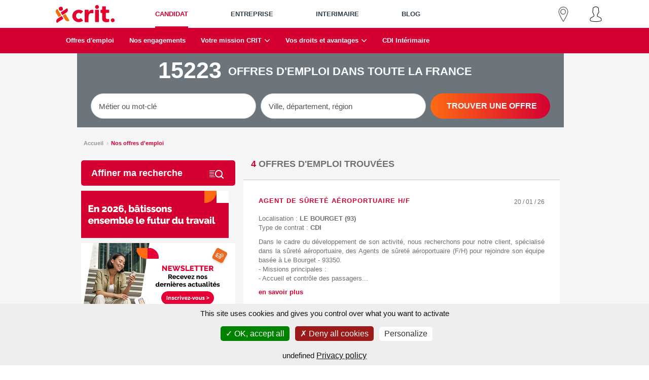

--- FILE ---
content_type: text/html; charset=UTF-8
request_url: https://www.crit-job.com/offre/93350-LE-BOURGET
body_size: 10290
content:
<!DOCTYPE html>
<!--[if IE 9]>
    <html lang="fr" class="ie9">
<![endif]-->
<!--[if !IE9]><!-->
    <html lang="fr">
<!--<![endif]-->
    <head>
                    <meta name="charset" content="utf-8"/>
<meta http-equiv="X-UA-Compatible" content="IE=edge"/>
<meta name="viewport" content="width=device-width, initial-scale=1.0"/>
<meta name="_csrf_token" content="ci_csrf_token"/>
<meta name="_csrf_hash" content=""/>
<meta name="robots" content="index,follow"/>
<meta name="description" content=" Avec Crit, acteur majeur de l'intérim en France"/>
                <meta name="google-site-verification" content="ObYT6GgcBNxV3QBfbFmwvrAqRP09V50JZIIWfh2j5WQ"/>
        <title>Offres d'emploi, recrutement en CDI, CDD, Intérim  - CRIT Job</title>
        <meta name="title" property="og:title" content="Offres d'emploi, recrutement en CDI, CDD, Intérim  - CRIT Job">
        <meta name="description" property="og:description" content="">
        <meta name="image" property="og:image" content="https://www.crit-job.com/assets/img/social_logo5.png">
        <script type="text/javascript" src="https://www.crit-job.com/assets/tarteaucitron/tarteaucitron.js?v=2026130101"></script>
        <script type="text/javascript">tarteaucitron.init({"privacyUrl":"https://www.crit-job.com/politique-de-gestion-des-cookies","hashtag":"#tarteaucitron","cookieName":"tarteaucitron","orientation":"bottom","showAlertSmall":false,"cookieslist":true,"adblocker":false,"AcceptAllCta":true,"highPrivacy":true,"handleBrowserDNTRequest":false,"removeCredit":true,"moreInfoLink":true,"useExternalCss":true,"showIcon":true,"iconPosition":"BottomLeft","readmoreLink":"/politique-de-gestion-des-cookies","mandatory":true,});</script>
                                                         <link rel="canonical" href="https://www.crit-job.com/offre/93350-LE-BOURGET"/>
                                     
                    <link href="https://www.crit-job.com/assets/css/frontend.min.css?v=2026010801" rel="stylesheet" type="text/css"/>

        
        
        <script type="text/javascript">localStorage.setItem("active_popup",false);</script>

                    <script src="https://www.crit-job.com/assets/js/include/jquery.min.js?v=2026010801" type="text/javascript"></script>
<script src="https://www.crit-job.com/assets/js/frontend.min.js?v=2026010801" type="text/javascript"></script>
        
        <link rel="icon" href="/assets/img/favicon.ico" type="image/x-icon"/>
        <link rel="shortcut icon" href="/assets/img/favicon.ico" type="image/x-icon"/>

        <!-- HTML5 Shim and Respond.js IE8 support of HTML5 elements and media queries -->
        <!-- WARNING: Respond.js doesn't work if you view the page via file:// -->
        <!--[if lt IE 9]>
          <script src="https://oss.maxcdn.com/libs/html5shiv/3.7.0/html5shiv.js"></script>
          <script src="https://oss.maxcdn.com/libs/respond.js/1.4.2/respond.min.js"></script>
        <![endif]-->

    </head>
    <body class="group l-default c-offers m-index" data-location="https://www.crit-job.com/offre/93350-LE-BOURGET">
        <!-- Start tarteaucitron -->
        <script type="text/javascript">var gTagAccepted=false;tarteaucitron.user.googletagmanagerId='GTM-K7WB68';(tarteaucitron.job=tarteaucitron.job||[]).push('googletagmanager');if(typeof dataLayer=='undefined'){window.dataLayer=window.dataLayer||[];}tarteaucitron.user.myfeelbackJS='https://www.crit-job.com/assets/tarteaucitron/mfb.js';(tarteaucitron.job=tarteaucitron.job||[]).push('myfeelback');tarteaucitron.user.selligentID='067f9f92-b252-41bf-ac48-ac8a956428e4';tarteaucitron.user.selligentJS='https://www.crit-job.com/assets/tarteaucitron/selligent.js';(tarteaucitron.job=tarteaucitron.job||[]).push('selligent');(tarteaucitron.job=tarteaucitron.job||[]).push('youtube');</script>
        <!-- End tarteaucitron-->

                            



<div id="mobile_menu_burger" style="display:none;">
            
    <li class="mobile_li_menu">

        <a href="https://www.crit-job.com/" class="uppercase-text">CANDIDAT</a>
                	<i class="icon-angle-right icon-2x arrow_mobile_menu" data-id="1"></i>
        
    </li>
            <div class="mobile_submenu" data-div="1">
            <li class="mobile_li_menu data-retour"><i class="icon-angle-left icon-2x"></i><span>Retour</span></li>
            <li class="mobile_li_menu active_mobile_menu"><a href="https://www.crit-job.com/" class="uppercase-text">CANDIDAT</a></li>
            
    <li class="mobile_li_menu">

        <a href="https://www.crit-job.com/offre" class="">Offres d'emploi</a>
        
    </li>
    

    <li class="mobile_li_menu">

        <a href="https://www.crit-job.com/candidat/nos-engagements" class="">Nos engagements</a>
        
    </li>
    

    <li class="mobile_li_menu">

        <a href="https://www.crit-job.com/candidat/votre-mission-crit/crit-et-vous" class="">Votre mission CRIT</a>
                	<i class="icon-angle-right icon-2x arrow_mobile_menu" data-id="10"></i>
        
    </li>
            <div class="mobile_submenu" data-div="10">
            <li class="mobile_li_menu data-retour"><i class="icon-angle-left icon-2x"></i><span>Retour</span></li>
            <li class="mobile_li_menu active_mobile_menu"><a href="https://www.crit-job.com/candidat/votre-mission-crit/crit-et-vous" class="">Votre mission CRIT</a></li>
            
    <li class="mobile_li_menu">

        <a href="https://www.crit-job.com/candidat/votre-mission-crit/crit-et-vous" class="">Crit et Vous</a>
        
    </li>
    

    <li class="mobile_li_menu">

        <a href="https://www.crit-job.com/candidat/votre-mission-crit/votre_contrat_de_mission" class="">Votre contrat de mission</a>
        
    </li>
    

    <li class="mobile_li_menu">

        <a href="https://www.crit-job.com/candidat/votre-mission-crit/vos-devoirs-engagements" class="">Vos devoirs et engagements</a>
        
    </li>
    
        </div>
    

    <li class="mobile_li_menu">

        <a href="https://www.crit-job.com/candidat/vos-droits-et-avantages/vos-droits" class="">Vos droits et avantages</a>
                	<i class="icon-angle-right icon-2x arrow_mobile_menu" data-id="11"></i>
        
    </li>
            <div class="mobile_submenu" data-div="11">
            <li class="mobile_li_menu data-retour"><i class="icon-angle-left icon-2x"></i><span>Retour</span></li>
            <li class="mobile_li_menu active_mobile_menu"><a href="https://www.crit-job.com/candidat/vos-droits-et-avantages/vos-droits" class="">Vos droits et avantages</a></li>
            
    <li class="mobile_li_menu">

        <a href="https://www.crit-job.com/candidat/vos-droits-et-avantages/vos-droits" class="">Vos droits</a>
        
    </li>
    

    <li class="mobile_li_menu">

        <a href="https://www.crit-job.com/candidat/vos-droits-et-avantages/vos-avantages" class="">Vos avantages</a>
        
    </li>
    

    <li class="mobile_li_menu">

        <a href="https://www.crit-job.com/candidat/vos-droits-et-avantages/compte-epargne-temps" class="">Compte Épargne Temps</a>
        
    </li>
    

    <li class="mobile_li_menu">

        <a href="https://www.crit-job.com/candidat/vos-droits-et-avantages/offre-parrainage-crit" class="">Notre offre de parrainage</a>
        
    </li>
    
        </div>
    

    <li class="mobile_li_menu">

        <a href="https://www.crit-job.com/candidat/cdi-interimaire" class="">CDI Intérimaire</a>
        
    </li>
    
        </div>
    
            
    <li class="mobile_li_menu">

        <a href="https://entreprise.crit-job.com" class="uppercase-text">ENTREPRISE</a>
                	<i class="icon-angle-right icon-2x arrow_mobile_menu" data-id="2"></i>
        
    </li>
            <div class="mobile_submenu" data-div="2">
            <li class="mobile_li_menu data-retour"><i class="icon-angle-left icon-2x"></i><span>Retour</span></li>
            <li class="mobile_li_menu active_mobile_menu"><a href="https://entreprise.crit-job.com" class="uppercase-text">ENTREPRISE</a></li>
            
    <li class="mobile_li_menu">

        <a href="https://entreprise.crit-job.com/nos-metiers/" class="">Nos métiers</a>
                	<i class="icon-angle-right icon-2x arrow_mobile_menu" data-id="12"></i>
        
    </li>
            <div class="mobile_submenu" data-div="12">
            <li class="mobile_li_menu data-retour"><i class="icon-angle-left icon-2x"></i><span>Retour</span></li>
            <li class="mobile_li_menu active_mobile_menu"><a href="https://entreprise.crit-job.com/nos-metiers/" class="">Nos métiers</a></li>
            
    <li class="mobile_li_menu">

        <a href="https://entreprise.crit-job.com/nos-metiers/transport-et-logistique/" class="">Transport et logistique</a>
        
    </li>
    

    <li class="mobile_li_menu">

        <a href="https://entreprise.crit-job.com/nos-metiers/btp/" class="">BTP</a>
        
    </li>
    

    <li class="mobile_li_menu">

        <a href="https://entreprise.crit-job.com/nos-metiers/services/" class="">Services</a>
        
    </li>
    

    <li class="mobile_li_menu">

        <a href="https://entreprise.crit-job.com/nos-metiers/industrie/" class="">Industrie</a>
        
    </li>
    

    <li class="mobile_li_menu">

        <a href="https://entreprise.crit-job.com/nos-metiers/agroalimentaire/" class="">Agroalimentaire</a>
        
    </li>
    

    <li class="mobile_li_menu">

        <a href="https://entreprise.crit-job.com/nos-metiers/energie/" class="">Energie</a>
        
    </li>
    
        </div>
    

    <li class="mobile_li_menu">

        <a href="https://entreprise.crit-job.com/pourquoi-choisir-crit/" class="">Pourquoi choisir CRIT</a>
                	<i class="icon-angle-right icon-2x arrow_mobile_menu" data-id="15"></i>
        
    </li>
            <div class="mobile_submenu" data-div="15">
            <li class="mobile_li_menu data-retour"><i class="icon-angle-left icon-2x"></i><span>Retour</span></li>
            <li class="mobile_li_menu active_mobile_menu"><a href="https://entreprise.crit-job.com/pourquoi-choisir-crit/" class="">Pourquoi choisir CRIT</a></li>
            
    <li class="mobile_li_menu">

        <a href="https://entreprise.crit-job.com/pourquoi-choisir-crit/notre-politique-sociale/" class="">Nos valeurs</a>
        
    </li>
    

    <li class="mobile_li_menu">

        <a href="https://entreprise.crit-job.com/pourquoi-choisir-crit/fidelisation-et-accompagnement/" class="">Notre ambition</a>
        
    </li>
    
        </div>
    

    <li class="mobile_li_menu">

        <a href="https://entreprise.crit-job.com/nos-solutions/" class="">Nos solutions</a>
                	<i class="icon-angle-right icon-2x arrow_mobile_menu" data-id="14"></i>
        
    </li>
            <div class="mobile_submenu" data-div="14">
            <li class="mobile_li_menu data-retour"><i class="icon-angle-left icon-2x"></i><span>Retour</span></li>
            <li class="mobile_li_menu active_mobile_menu"><a href="https://entreprise.crit-job.com/nos-solutions/" class="">Nos solutions</a></li>
            
    <li class="mobile_li_menu">

        <a href="https://entreprise.crit-job.com/nos-solutions/recrutement-interim/" class="">Intérim</a>
        
    </li>
    

    <li class="mobile_li_menu">

        <a href="https://entreprise.crit-job.com/nos-solutions/crit-inside/" class="">Crit Inside</a>
        
    </li>
    

    <li class="mobile_li_menu">

        <a href="https://entreprise.crit-job.com/nos-solutions/recrutement-cdd-cdi/" class="">CDI / CDD</a>
        
    </li>
    
        </div>
    

    <li class="mobile_li_menu">

        <a href="https://entreprise.crit-job.com/contact/" class="">Contact</a>
        
    </li>
    
        </div>
    
            
    <li class="mobile_li_menu">

        <a href="https://www.crit-job.com/espace-interimaire" class="uppercase-text">INTERIMAIRE</a>
                	<i class="icon-angle-right icon-2x arrow_mobile_menu" data-id="110"></i>
        
    </li>
            <div class="mobile_submenu" data-div="110">
            <li class="mobile_li_menu data-retour"><i class="icon-angle-left icon-2x"></i><span>Retour</span></li>
            <li class="mobile_li_menu active_mobile_menu"><a href="https://www.crit-job.com/espace-interimaire" class="uppercase-text">INTERIMAIRE</a></li>
                    </div>
    
            
    <li class="mobile_li_menu">

        <a href="https://entreprise.crit-job.com/blog/" class="uppercase-text">BLOG</a>
        
    </li>
    
                                                                                                                                                                                            <li class="mobile_li_menu">
        <a href="https://www.crit-job.com/agences" class="uppercase-text">Trouver une agence</a>
    </li>
    <div class="social_ico_footer col_12 center">
        <a href="https://www.facebook.com/CritFrance" aria-label="Facebook" target="_blank" class="fb"><svg xmlns="http://www.w3.org/2000/svg" viewBox="0 0 327 327"><g id="FB"><path id="npgv-svg-bg-fb" d="M163.5,1c89.41,0,161.89,72.75,161.89,162.5S252.91,326,163.5,326,1.61,253.25,1.61,163.5,74.09,1,163.5,1Z" style="fill:#fff"/><path id="npgv-svg-border-fb" d="M163.5,1A162.5,162.5,0,1,1,1,163.5,162.5,162.5,0,0,1,163.5,1Z" style="fill:none;stroke:#000;stroke-miterlimit:10"/><path id="npgv-svg-icon-part-fb-1" d="M194.23,140.05h-20v-8.52c0-10.81,4.29-11.49,4.29-11.49H194V97.48H177.9c-33.82,0-30.6,32.91-30.6,32.91h0V140H133V162.6H147.3v63.67a1.12,1.12,0,0,0,1,1.21h24.54a1.55,1.55,0,0,0,1.38-1.67V162.6h17.71Z" style="fill:#333f48"/></g></svg></a>
        <a href="https://www.linkedin.com/company/crit" aria-label="Linkedin" target="_blank" class="linkedin"><svg xmlns="http://www.w3.org/2000/svg" viewBox="0 0 327 327"><g id="LINKEDIN"><path id="npgv-svg-bg-linkedin" d="M163.5,1c89.41,0,161.89,72.75,161.89,162.5S252.91,326,163.5,326,1.61,253.25,1.61,163.5,74.09,1,163.5,1Z" style="fill:#fff"/><path id="npgv-svg-border-linkedin" d="M163.5,1A162.5,162.5,0,1,1,1,163.5,162.5,162.5,0,0,1,163.5,1Z" style="fill:none;stroke:#000;stroke-miterlimit:10"/><path id="npgv-svg-icon-part-linkedin-1" d="M172,152.43a5.91,5.91,0,0,0,1.42-1.53,30.61,30.61,0,0,1,10.21-9.09A29.72,29.72,0,0,1,196,138.38a42.37,42.37,0,0,1,13.69,1.29,30.16,30.16,0,0,1,20.75,17.81,44.34,44.34,0,0,1,3.2,12.4,103.86,103.86,0,0,1,.61,12.59q0,22.07,0,44.12a9.71,9.71,0,0,1,0,1.32c-.14,1.12-.6,1.52-1.76,1.59h-26c-2.35,0-2.75-.39-2.75-2.67q0-21.57,0-43.13a46.46,46.46,0,0,0-.5-8.42,17.23,17.23,0,0,0-3.88-8.74A14.89,14.89,0,0,0,180.1,164a16.7,16.7,0,0,0-7.86,11.88,29.59,29.59,0,0,0-.28,4.7v42.15c0,1.61-.09,3.21,0,4.82s-.36,1.92-1.86,1.93h-7.2c-6.33,0-12.64,0-19,0-1.78,0-2.43-.14-2.38-2.39.16-6.8.13-13.61.15-20.41q.07-31.46-.07-62.89v-2c.08-1,.51-1.36,1.48-1.46a6.94,6.94,0,0,1,.79,0h26.53c1,.08,1.52.5,1.52,1.52,0,.84,0,1.68,0,2.54C172,147,172,149.6,172,152.43ZM94.5,184.93v42.58c0,1.53.5,2,2,2h25.86a8.38,8.38,0,0,0,1.12,0,1.38,1.38,0,0,0,1.39-1.21,5.55,5.55,0,0,0,.12-1.52c0-4.29,0-8.57,0-12.85q0-35.44,0-70.91c0-2.35-.3-2.62-2.73-2.62H97.08c-2.3,0-2.59.27-2.59,2.51v42ZM105.09,98a15.13,15.13,0,0,0-2.15,29.21,21.06,21.06,0,0,0,11,.73,16.65,16.65,0,0,0,7.92-3.67A15.14,15.14,0,0,0,123.2,103a15.59,15.59,0,0,0-2.35-2.17,18.17,18.17,0,0,0-11.3-3.29,19.11,19.11,0,0,0-4.46.48Z" style="fill:#333f48"/></g></svg></a>
        <a href="https://www.instagram.com/crit_france/" aria-label="Instagram" target="_blank" class="instagram1"><svg xmlns="http://www.w3.org/2000/svg" viewBox="0 0 327 327"><g id="INSTA"><path id="npgv-svg-bg-insta" d="M163.5,1.61A161.89,161.89,0,1,1,1.61,163.5,161.89,161.89,0,0,1,163.5,1.61Z" style="fill:#fff"/><path id="npgv-svg-border-insta" d="M163.5,1.61C253.25,1.61,326,74.09,326,163.5S253.25,325.39,163.5,325.39,1,252.91,1,163.5,73.75,1.61,163.5,1.61Z" style="fill:none;stroke:#000;stroke-miterlimit:10"/><path id="npgv-svg-icon-part-insta-3" d="M197.36,97.13h-69A31.36,31.36,0,0,0,97.1,128.58v68.59a31.36,31.36,0,0,0,31.24,31.49h69a31.36,31.36,0,0,0,31.27-31.45V128.62a31.36,31.36,0,0,0-31.24-31.49Zm21.25,100a21.35,21.35,0,0,1-21.25,21.39h-69a21.35,21.35,0,0,1-21.25-21.39V128.62a21.35,21.35,0,0,1,21.25-21.4h69a21.35,21.35,0,0,1,21.24,21.4Z" style="fill:#333f48"/><circle id="npgv-svg-icon-part-insta-2" cx="199.83" cy="126.33" r="8.54" style="fill:#333f48"/><path id="npgv-svg-icon-part-insta-1" d="M162.87,122.42a40.47,40.47,0,1,0,40.47,40.47A40.47,40.47,0,0,0,162.87,122.42Zm0,69.39a28.92,28.92,0,1,1,28.91-28.92h0a29,29,0,0,1-28.91,28.92Z" style="fill:#333f48"/></g></svg></a>
        <a href="https://www.youtube.com/channel/UC0KOT3fBUX1rFfKWjnng2Fg" aria-label="Youtube" target="_blank" class="youtube1"><svg xmlns="http://www.w3.org/2000/svg" viewBox="0 0 327 327"><g id="YOUTUBE"><path id="npgv-svg-bg-youtube" d="M163.5,1c89.41,0,161.89,72.75,161.89,162.5S252.91,326,163.5,326,1.61,253.25,1.61,163.5,74.09,1,163.5,1Z" style="fill:#fff"/><path id="npgv-svg-border-youtube" d="M163.5,1A162.5,162.5,0,1,1,1,163.5,162.5,162.5,0,0,1,163.5,1Z" style="fill:none;stroke:#000;stroke-miterlimit:10"/><path id="npgv-svg-icon-part-youtube-2" d="M168,98.5c-10.29,0-17.8,0-25.32.15-4.79.1-9.57.21-14.36.36-5.63.2-11.26.45-16.89.84-2.9.2-5.81.39-8.7.64-3.38.3-6.76.65-10.12,1.15a42.3,42.3,0,0,0-5.47,1,23.78,23.78,0,0,0-15.5,12.81,27.6,27.6,0,0,0-2.1,7.24A170.92,170.92,0,0,0,67.21,141q-.61,7.76-.76,15.52a279.18,279.18,0,0,0,1.33,35.88A132.63,132.63,0,0,0,70,206.26,23.38,23.38,0,0,0,74.42,216a23.75,23.75,0,0,0,14.45,8.82,116.8,116.8,0,0,0,11.93,1.52c5.06.46,10.11.78,15.17,1q9.34.51,18.68.73,12.14.33,24.24.4,12.39.08,24.79-.11c7.93-.12,15.85-.33,23.78-.7,3-.15,6.07-.29,9.1-.49,4.44-.29,8.87-.62,13.3-1.12,2.92-.34,5.81-.72,8.68-1.33a23.7,23.7,0,0,0,18.22-17.81c1-4.9,1.78-9.85,2.35-14.82q.75-7,1.15-14c.26-4.68.38-9.46.4-14.22,0-6.29-.14-12.57-.55-18.85-.3-4.44-.72-8.88-1.32-13.31a118.47,118.47,0,0,0-2.2-12,23,23,0,0,0-8.75-13.2,27.39,27.39,0,0,0-12.8-5.06c-4.27-.65-8.6-1-12.89-1.29s-8.73-.55-13.12-.74c-5.56-.24-11.19-.44-16.8-.59-9-.22-18-.36-24.26-.36" style="fill:#333f48"/><path id="npgv-svg-bg-part-youtube-1" d="M142.25,135.71l50.62,27.8-50.59,27.78c-.18-.63-.2-54.79,0-55.58" style="fill:#fff"/></g></svg></a>
    </div>
</div>


<header class="main_color group">
    <div class="">
        <header class="main group cd-auto-hide-header">

            <nav class="menu_desktop_main cd-primary-nav">
                <div class="content-main-menu">
                    <div><div id="burger_menu"><img src="/assets/img/menu.svg" alt="Burger"></div></div>
                    <a href="/" id="logo_title">
                        <div class="svg-container">
                            <svg xmlns="http://www.w3.org/2000/svg" viewBox="0 0 260.86 79.04" style="height: 35px; width auto;"><defs><style>.cls-1{fill:#e4032f}.cls-2{fill:#ed7009}</style></defs><g id="Calque_2" data-name="Calque 2"><g id="Calque_1-2" data-name="Calque 1"><path class="cls-1" d="M165.69 21.26c-.46-.08-.95-.14-1.45-.18-1-.07-2-.11-2.93-.11a16.18 16.18 0 0 0-9.31 2.55 20.93 20.93 0 0 0-6.43 7.65h-.22v-8.7a1.52 1.52 0 0 0-1.56-1.47H129.9a1.51 1.51 0 0 0-1.51 1.52v52A1.51 1.51 0 0 0 129.9 76h13.89a1.52 1.52 0 0 0 1.51-1.52V53.05a37.53 37.53 0 0 1 .45-6.11 14.51 14.51 0 0 1 2-5.84 10.15 10.15 0 0 1 4.34-3.8 17.86 17.86 0 0 1 7.67-1.36 22.86 22.86 0 0 1 3.67.28c.55.09 1.12.2 1.69.34a1.52 1.52 0 0 0 1.88-1.48V22.76a1.52 1.52 0 0 0-1.26-1.5m23.86-.42h-13.55a1.68 1.68 0 0 0-1.68 1.69v51.65a1.69 1.69 0 0 0 1.68 1.69h13.55a1.69 1.69 0 0 0 1.68-1.69V22.53a1.69 1.69 0 0 0-1.68-1.69m45.71.16h-11.87a1.27 1.27 0 0 1-1.27-1.27v-13a1.27 1.27 0 0 0-1.27-1.27h-13.84a1.26 1.26 0 0 0-1.26 1.27v13a1.27 1.27 0 0 1-1.27 1.27h-4.64a1.27 1.27 0 0 0-1.26 1.28v11.18a1.26 1.26 0 0 0 1.26 1.27h4.64A1.27 1.27 0 0 1 205.8 36v24.1a17.2 17.2 0 0 0 1.47 7.46 13.13 13.13 0 0 0 4.09 5 17.53 17.53 0 0 0 6.12 2.8 31.48 31.48 0 0 0 7.64.88 51.84 51.84 0 0 0 5.78-.33 24.48 24.48 0 0 0 4.78-1 1.27 1.27 0 0 0 .9-1.21V63a1.27 1.27 0 0 0-1.68-1.2 9 9 0 0 1-1.54.34 28.69 28.69 0 0 1-3.44.27 10.25 10.25 0 0 1-4.2-.71 5 5 0 0 1-2.35-2 8 8 0 0 1-1-3.13 32.74 32.74 0 0 1-.22-4V36a1.27 1.27 0 0 1 1.27-1.28h11.87a1.27 1.27 0 0 0 1.27-1.27v-11.2a1.27 1.27 0 0 0-1.25-1.25M101.92 62.14c-6.67 0-12.07-6.13-12.07-13.7s5.4-13.7 12.07-13.7a11.16 11.16 0 0 1 7.71 3.17 1.83 1.83 0 0 0 2.53-.08l8.22-8.27a1.86 1.86 0 0 0-.19-2.79 29.59 29.59 0 0 0-17.93-6c-16 0-28.88 12.37-28.88 27.64s12.93 27.64 28.88 27.64a29.59 29.59 0 0 0 17.93-6 1.86 1.86 0 0 0 .19-2.79l-8.22-8.27a1.83 1.83 0 0 0-2.53-.08 11.16 11.16 0 0 1-7.71 3.17M51.25 15l.75 1.11c4 6.13.19 13.94-4.64 17.14l-15.8 10.36a2.59 2.59 0 0 1-3.56-.76L23.11 35a2.59 2.59 0 0 1 .76-3.58L48.3 15.54c1.2-.78 2.17-1.78 3-.58M24.87 25.11a9 9 0 1 0-11.1-6.24 9 9 0 0 0 11.1 6.24M190.87 6a8.53 8.53 0 0 1-5.62 10.59A8.35 8.35 0 0 1 174.78 11 8.53 8.53 0 0 1 180.4.37 8.36 8.36 0 0 1 190.87 6"/><path class="cls-2" d="m59.7 69.78-1.17.74c-6.19 3.83-13.86-.18-16.91-5.12L32 49.54a2.62 2.62 0 0 1 .86-3.54l7.68-5a2.56 2.56 0 0 1 3.54.86l15.12 25c.74 1.22 1.71 2.23.5 3"/><path class="cls-1" d="m4.56 78.48-.77-1.15c-4-6.13-.18-13.94 4.64-17.14l15.81-10.36a2.59 2.59 0 0 1 3.58.76l4.87 7.89a2.59 2.59 0 0 1-.76 3.58L7.51 77.9c-1.2.78-2.17 1.78-2.95.58"/><path class="cls-2" d="m6.39 17.59-1.19.69C-1.06 22-1 30.66 1.94 35.65l9.65 15.84a2.62 2.62 0 0 0 3.57.89l7.6-4.88a2.56 2.56 0 0 0 .87-3.5L8.81 19.4c-.75-1.22-1.19-2.54-2.42-1.81"/><path class="cls-1" d="M260.5 65.27a8.53 8.53 0 0 1-5.62 10.59 8.35 8.35 0 0 1-10.47-5.63 8.53 8.53 0 0 1 5.59-10.6 8.37 8.37 0 0 1 10.47 5.64"/></g></g></svg>
                        </div>
                    </a>
                    <ul id="entries_menu">
                        <div class="menu-left">
                                                                                                <li class="active uppercase-text">

                    <a href="https://www.crit-job.com/" class="flex-link">
            
            <span>CANDIDAT</span>
        </a>
        
            
    </li>
                                                                                                <li class=" uppercase-text">

                    <a href="https://entreprise.crit-job.com" class="flex-link">
            
            <span>ENTREPRISE</span>
        </a>
        
            
    </li>
                                                                                                <li class=" uppercase-text">

                    <a href="https://www.crit-job.com/espace-interimaire" class="flex-link">
            
            <span>INTERIMAIRE</span>
        </a>
        
            
    </li>
                                                                                                <li class=" uppercase-text">

                    <a href="https://entreprise.crit-job.com/blog/" class="flex-link">
            
            <span>BLOG</span>
        </a>
        
            
    </li>
                                                                                                                                                                                                                                                                                                                                                                                                                                                                                                                                                                                                                                                                                                                                                                                                                                                                                                                                                                                                                                                                                                                                                                                                                                                                                                                                                                                                                                                                                        </div>
                        <div class="menu-right">
                            <li class="blow"><a href="https://www.crit-job.com/agences-interim" class="flex-link uppercase-text"><img title="Trouver une agence" src="https://www.crit-job.com/assets/img/location-pin.svg" alt="Trouver une agence" class="menu_svg"><span class="gv-up-right-label">Trouver une agence</span></a></li>
                            <li class="blow" id="my_space_menu_link">
                                                            <a id="my_space_login_register" href="https://www.crit-job.com/creer-mon-espace-candidat" class="flex-link uppercase-text"><img title="Mon Espace Candidat" src="https://www.crit-job.com/assets/img/user.svg" alt="Se connecter à Mon Espace Candidat" class="menu_svg"><span class="gv-up-right-label">Se connecter</span></a>
                                                        </li>
                        </div>
                    </ul>
                </div>
            </nav>
            <nav class="menu_desktop_second cd-secondary-nav">
                <div class="content-main-menu">
                                            <ul class="npgv-sub-menu">
                                <li class=" ">

                    <a href="https://www.crit-job.com/offre" class="flex-link">
            
            <span>Offres d'emploi</span>
        </a>
        
            
    </li>
    <li class=" ">

                    <a href="https://www.crit-job.com/candidat/nos-engagements" class="flex-link">
            
            <span>Nos engagements</span>
        </a>
        
            
    </li>
    <li class=" ">

                    <a href="https://www.crit-job.com/candidat/votre-mission-crit/crit-et-vous" class="flex-link">
            
            <span>Votre mission CRIT</span>
        </a>
                    <i class="fa fa-angle-down" aria-hidden="true"></i>
        
                            <ul class="submenu">
                        <li class=" ">

                    <a href="https://www.crit-job.com/candidat/votre-mission-crit/crit-et-vous" class="flex-link">
            
            <span>Crit et Vous</span>
        </a>
        
            
    </li>
    <li class=" ">

                    <a href="https://www.crit-job.com/candidat/votre-mission-crit/votre_contrat_de_mission" class="flex-link">
            
            <span>Votre contrat de mission</span>
        </a>
        
            
    </li>
    <li class=" ">

                    <a href="https://www.crit-job.com/candidat/votre-mission-crit/vos-devoirs-engagements" class="flex-link">
            
            <span>Vos devoirs et engagements</span>
        </a>
        
            
    </li>
                </ul>
            
    </li>
    <li class=" ">

                    <a href="https://www.crit-job.com/candidat/vos-droits-et-avantages/vos-droits" class="flex-link">
            
            <span>Vos droits et avantages</span>
        </a>
                    <i class="fa fa-angle-down" aria-hidden="true"></i>
        
                            <ul class="submenu">
                        <li class=" ">

                    <a href="https://www.crit-job.com/candidat/vos-droits-et-avantages/vos-droits" class="flex-link">
            
            <span>Vos droits</span>
        </a>
        
            
    </li>
    <li class=" ">

                    <a href="https://www.crit-job.com/candidat/vos-droits-et-avantages/vos-avantages" class="flex-link">
            
            <span>Vos avantages</span>
        </a>
        
            
    </li>
    <li class=" ">

                    <a href="https://www.crit-job.com/candidat/vos-droits-et-avantages/compte-epargne-temps" class="flex-link">
            
            <span>Compte Épargne Temps</span>
        </a>
        
            
    </li>
    <li class=" ">

                    <a href="https://www.crit-job.com/candidat/vos-droits-et-avantages/offre-parrainage-crit" class="flex-link">
            
            <span>Notre offre de parrainage</span>
        </a>
        
            
    </li>
                </ul>
            
    </li>
    <li class=" ">

                    <a href="https://www.crit-job.com/candidat/cdi-interimaire" class="flex-link">
            
            <span>CDI Intérimaire</span>
        </a>
        
            
    </li>
                        </ul>
                                    </div>
            </nav>
        </header>
    </div>

                <section class="content group banner-top">
            <div class="group header_form_wrap">
                <form action="https://www.crit-job.com/offre" id="top-offers-search" class="form search home col_12 group column header_form" onsubmit="dataLayer.push({'event': 'rechercheOffres'});" method="post" accept-charset="utf-8">
                <div class="col_12 npgv_nb_offer_container grid">
                    <span class="big_color_text npgv_big_color_text_hack">15223&nbsp;</span>
                    <span class="big_text_upper npgv_big_text_upper_hack">Offres&nbsp;d'emploi dans&nbsp;toute la&nbsp;France</span>
                </div>

                
                                <script>$(function(){localization_offer.item={};localization_offer.item.label="";localization_offer.item.value=""});</script>
                <input type="text" id="searche_offer_text" name="search_key" class="change_form_color offer_search_conteiner grapiste  first div1_ico" tabindex="5" placeholder="Métier ou mot-clé" aria-label="Métier ou mot-clé" value="">
                <input type="hidden" id="search_profession_type_id" name="field[profession_type_id]">

                <input type="text" name="location[name]" value="" placeholder="Ville, département, région" aria-label="Ville, département, région" class="change_form_color div2_ico text_upper" id="search_localization_offer_filter"/>
                <input type="hidden" id="localization_offer_filter_id" name="location[id]">
                <input type="submit" value="Trouver une offre" class="push_search"/>
                </form>
            </div>
                    </section>
    </header>




    <div id="modal_login_reg">
        <div class="corps_modal_logreg row">
            <div class="col_6">
                <h1 class="title_modal_reglog blue">J'ai déjà un espace</h1>
                <section class="form_user_name">
                    <form action="https://www.crit-job.com/creer-mon-espace-candidat/connexion" method="POST" class="form_style left_form_box" data-ajax="true" onsubmit="dataLayer.push({'event': 'connexion'});" accept-charset="utf-8">
                    <p class="not_on_mobile">Accédez à votre compte pour gérer vos informations personnelles, vos alertes, votre sélection d'offres d'emploi, vos candidatures.</p>
                    <fieldset class="input_color blue">
                        <div class="fields_hidden">
                            <label for="email" class="black">Mon identifiant : </label>                            <input type="text" name="email" value="" id="email" class="black"/>
                            <label for="password" class="black">Mon mot de passe : </label>                            <input type="password" name="password" value="" id="password" autocomplete="off" class="black"/>
                            <a href="https://www.crit-job.com/creer-mon-espace-candidat/oublie" class="foggot_pass">Mot de passe oublié ?</a>
                        </div>
                        <input type="submit" value="Accéder à mon espace"/>
                    </fieldset>
                    </form>                </section>
            </div>
            <div class="col_6">
                <h1 class="title_modal_reglog red">Créer mon espace</h1>
                <section class="form_user_name">
                    <p class="not_on_mobile">Créer votre espace pour enregistrer votre profil, stocker vos documents, créer des alertes, postuler à nos offres d'emploi.</p>
                    <h2 class="black uppercase-text">Je suis candidat</h2>
                    <a href="https://www.crit-job.com/creer-mon-espace-candidat" class="modifier">Créer mon espace candidat</a>
                </section>
            </div>
            <svg id="close_logreg_popup" xmlns="http://www.w3.org/2000/svg" xmlns:xlink="http://www.w3.org/1999/xlink" version="1.1" id="Capa_1" x="0px" y="0px" viewBox="0 0 31.112 31.112" style="enable-background:new 0 0 31.112 31.112;" xml:space="preserve" width="512px" height="512px">
                <polygon points="31.112,1.414 29.698,0 15.556,14.142 1.414,0 0,1.414 14.142,15.556 0,29.698 1.414,31.112 15.556,16.97   29.698,31.112 31.112,29.698 16.97,15.556 " fill="#d0d0d0"/>
            </svg>
        </div>
    </div>
                            <div class="grid group">
                <div class="content group content-box">
                                            <!-- Breadcrumbs -->
                        <ul class="breadcrumbs">
                                                            <li itemscope itemtype="http://data-vocabulary.org/Breadcrumb">
                                    <a href="https://www.crit-job.com/" itemprop="url">
                                        <span itemprop="title">Accueil</span>
                                    </a>
                                </li>
                                                            <li itemscope itemtype="http://data-vocabulary.org/Breadcrumb">
                                    <a href="https://www.crit-job.com/offre" itemprop="url">
                                        <span itemprop="title">Nos offres d'emploi</span>
                                    </a>
                                </li>
                                                    </ul>
                                        <section class="box_page group">
    <div class="col_4 left_box">
        <a href="https://www.crit-job.com/offres/advancedSearch/93350-LE-BOURGET?page_limit=10">
            <h3 class="title_left_box group advanced_search_button">
            <i class="icon-2x spline" id="search_i3"></i><span id="search_sp">Affiner ma recherche </span>
            </h3>
        </a>
                    <p>
            <a href="https://entreprise.crit-job.com/emploi-fin-annee/?utm_source=encart_offre&utm_medium=web&utm_campaign=b2cfin_2025"><img src="https://www.crit-job.com/files/blocks_images/018128f1c26c103e8db5eb0ac7e772a0.png" alt="Bloc Encart Offre"></a>            
            </p>
            <p>
                <a onclick="dataLayer.push({'event':'newsletter'});" href="https://crit.slgnt.eu/optiext/optiextension.dll?ID=JlaJctW9r9vpCWuN2zheLuwcamFXrm5_NAmXMc2ZIQxvp%2BgttyJHghY61fG8mj00wkf2c_MV7TpDdTgRz_" target="_blank"><img src="https://www.crit-job.com/assets/img/inscription_Newsletter.png" alt="inscrivez-vous à la Newsletter pour recevoir nos dernières actualités"></a>
            </p>
                </div>
    <div class="col_8">
        <header class="list_offers">
            <h1 class="title_big with_ico">
                                <span class="blue">4</span> offres d'emploi trouvées                       
            </h1>
                    </header>
                    <section class="list_worker">
                                    <div class="worker group">
                        <header class="title_page group">
                            <h2 class="title_offer_box">
                                <a href="https://www.crit-job.com/offres/voir/2425916-agent-de-sÛretÉ-aÉroportuaire-hf" class="blue">AGENT DE SÛRETÉ AÉROPORTUAIRE H/F</a>
                            </h2>
                                                        <label class="date">20 / 01 / 26</label>
                        </header>
                        <section>
                            <div class="label_list">
                                <label>Localisation : <b>LE BOURGET  (93) </b></label>
                                <label>Type de contrat : <b>CDI</b></label>
                                <p>Dans le cadre du développement de son activité, nous recherchons pour notre client, spécialisé dans la sûreté aéroportuaire, des Agents de sûreté aéroportuaire (F/H) pour rejoindre son équipe basée à Le Bourget - 93350.<br/>- Missions principales :<br/> - Accueil et contrôle des passagers...</p>
                                <a href="https://www.crit-job.com/offres/voir/2425916-agent-de-sÛretÉ-aÉroportuaire-hf" class="blue">en savoir plus</a>
                            </div>
                        </section>

                    </div>
                                    <div class="worker group">
                        <header class="title_page group">
                            <h2 class="title_offer_box">
                                <a href="https://www.crit-job.com/offres/voir/2420360-planificateur-préparateur-de-travaux-hf" class="blue">Planificateur - Préparateur de travaux H/F</a>
                            </h2>
                                                        <label class="date">15 / 01 / 26</label>
                        </header>
                        <section>
                            <div class="label_list">
                                <label>Localisation : <b>LE BOURGET  (93) </b></label>
                                <label>Type de contrat : <b>Intérim</b></label>
                                <p>Dans le cadre du développement de son activité, nous recherchons pour notre client, spécialisé dans le secteur aéronautique, un(e) Planificateur - Préparateur de travaux.<br/><br/>Vos missions seront les suivantes :<br/>- Ouverture des commandes clients et préparation de l'ensemble des travaux.<br...</p>
                                <a href="https://www.crit-job.com/offres/voir/2420360-planificateur-préparateur-de-travaux-hf" class="blue">en savoir plus</a>
                            </div>
                        </section>

                    </div>
                                    <div class="worker group">
                        <header class="title_page group">
                            <h2 class="title_offer_box">
                                <a href="https://www.crit-job.com/offres/voir/2417948-agent-des-opérations-aériennes-hf" class="blue">Agent des opérations aériennes H/F</a>
                            </h2>
                                                        <label class="date">14 / 01 / 26</label>
                        </header>
                        <section>
                            <div class="label_list">
                                <label>Localisation : <b>LE BOURGET  (93) </b></label>
                                <label>Type de contrat : <b>Intérim</b></label>
                                <p>Dans le cadre du développement de son activité, nous recherchons pour notre client, spécialisé dans les services aéronautiques, un(e) Agent(e) opérations aériennes pour une mission en intérim pour un démarrage à compter de mars 2026, pour une durée de 3 mois avec possibilité de prolongation.<br...</p>
                                <a href="https://www.crit-job.com/offres/voir/2417948-agent-des-opérations-aériennes-hf" class="blue">en savoir plus</a>
                            </div>
                        </section>

                    </div>
                                    <div class="worker group">
                        <header class="title_page group">
                            <h2 class="title_offer_box">
                                <a href="https://www.crit-job.com/offres/voir/2409851-mécanicien-b1-hf" class="blue">Mécanicien B1 - H/F</a>
                            </h2>
                                                        <label class="date">05 / 01 / 26</label>
                        </header>
                        <section>
                            <div class="label_list">
                                <label>Localisation : <b>LE BOURGET  (93) </b></label>
                                <label>Type de contrat : <b>Intérim</b></label>
                                <p>Dans le cadre du développement de son activité, nous recherchons pour notre client, spécialisé dans la maintenance aéronautique, un Mécanicien B1 en intérim pour rejoindre son équipe basée au Bourget (93350). <br/>Vos missions seront les suivantes : <br/><br/>- Réaliser sur avions les opérations...</p>
                                <a href="https://www.crit-job.com/offres/voir/2409851-mécanicien-b1-hf" class="blue">en savoir plus</a>
                            </div>
                        </section>

                    </div>
                            </section>
                        </div>

</section>

                </div>
            </div>
                <div class="clear"></div>
                    <h4 id="footer" class="group">
    <div class="social_ico_footer col_12 center">
        <span>Retrouvez-nous sur les réseaux sociaux</span><br/>
        <a href="https://www.facebook.com/CritFrance" aria-label="Facebook" target="_blank" class="fb"><svg xmlns="http://www.w3.org/2000/svg" viewBox="0 0 327 327"><g id="FB"><path id="npgv-svg-bg-fb" d="M163.5,1c89.41,0,161.89,72.75,161.89,162.5S252.91,326,163.5,326,1.61,253.25,1.61,163.5,74.09,1,163.5,1Z" style="fill:#fff"/><path id="npgv-svg-border-fb" d="M163.5,1A162.5,162.5,0,1,1,1,163.5,162.5,162.5,0,0,1,163.5,1Z" style="fill:none;stroke:#000;stroke-miterlimit:10"/><path id="npgv-svg-icon-part-fb-1" d="M194.23,140.05h-20v-8.52c0-10.81,4.29-11.49,4.29-11.49H194V97.48H177.9c-33.82,0-30.6,32.91-30.6,32.91h0V140H133V162.6H147.3v63.67a1.12,1.12,0,0,0,1,1.21h24.54a1.55,1.55,0,0,0,1.38-1.67V162.6h17.71Z" style="fill:#333f48"/></g></svg></a>
        <a href="https://www.linkedin.com/company/crit" aria-label="Crit" target="_blank" class="linkedin"><svg xmlns="http://www.w3.org/2000/svg" viewBox="0 0 327 327"><g id="LINKEDIN"><path id="npgv-svg-bg-linkedin" d="M163.5,1c89.41,0,161.89,72.75,161.89,162.5S252.91,326,163.5,326,1.61,253.25,1.61,163.5,74.09,1,163.5,1Z" style="fill:#fff"/><path id="npgv-svg-border-linkedin" d="M163.5,1A162.5,162.5,0,1,1,1,163.5,162.5,162.5,0,0,1,163.5,1Z" style="fill:none;stroke:#000;stroke-miterlimit:10"/><path id="npgv-svg-icon-part-linkedin-1" d="M172,152.43a5.91,5.91,0,0,0,1.42-1.53,30.61,30.61,0,0,1,10.21-9.09A29.72,29.72,0,0,1,196,138.38a42.37,42.37,0,0,1,13.69,1.29,30.16,30.16,0,0,1,20.75,17.81,44.34,44.34,0,0,1,3.2,12.4,103.86,103.86,0,0,1,.61,12.59q0,22.07,0,44.12a9.71,9.71,0,0,1,0,1.32c-.14,1.12-.6,1.52-1.76,1.59h-26c-2.35,0-2.75-.39-2.75-2.67q0-21.57,0-43.13a46.46,46.46,0,0,0-.5-8.42,17.23,17.23,0,0,0-3.88-8.74A14.89,14.89,0,0,0,180.1,164a16.7,16.7,0,0,0-7.86,11.88,29.59,29.59,0,0,0-.28,4.7v42.15c0,1.61-.09,3.21,0,4.82s-.36,1.92-1.86,1.93h-7.2c-6.33,0-12.64,0-19,0-1.78,0-2.43-.14-2.38-2.39.16-6.8.13-13.61.15-20.41q.07-31.46-.07-62.89v-2c.08-1,.51-1.36,1.48-1.46a6.94,6.94,0,0,1,.79,0h26.53c1,.08,1.52.5,1.52,1.52,0,.84,0,1.68,0,2.54C172,147,172,149.6,172,152.43ZM94.5,184.93v42.58c0,1.53.5,2,2,2h25.86a8.38,8.38,0,0,0,1.12,0,1.38,1.38,0,0,0,1.39-1.21,5.55,5.55,0,0,0,.12-1.52c0-4.29,0-8.57,0-12.85q0-35.44,0-70.91c0-2.35-.3-2.62-2.73-2.62H97.08c-2.3,0-2.59.27-2.59,2.51v42ZM105.09,98a15.13,15.13,0,0,0-2.15,29.21,21.06,21.06,0,0,0,11,.73,16.65,16.65,0,0,0,7.92-3.67A15.14,15.14,0,0,0,123.2,103a15.59,15.59,0,0,0-2.35-2.17,18.17,18.17,0,0,0-11.3-3.29,19.11,19.11,0,0,0-4.46.48Z" style="fill:#333f48"/></g></svg></a>
        <a href="https://www.instagram.com/crit_france/" aria-label="Instagram" target="_blank" class="instagram1"><svg xmlns="http://www.w3.org/2000/svg" viewBox="0 0 327 327"><g id="INSTA"><path id="npgv-svg-bg-insta" d="M163.5,1.61A161.89,161.89,0,1,1,1.61,163.5,161.89,161.89,0,0,1,163.5,1.61Z" style="fill:#fff"/><path id="npgv-svg-border-insta" d="M163.5,1.61C253.25,1.61,326,74.09,326,163.5S253.25,325.39,163.5,325.39,1,252.91,1,163.5,73.75,1.61,163.5,1.61Z" style="fill:none;stroke:#000;stroke-miterlimit:10"/><path id="npgv-svg-icon-part-insta-3" d="M197.36,97.13h-69A31.36,31.36,0,0,0,97.1,128.58v68.59a31.36,31.36,0,0,0,31.24,31.49h69a31.36,31.36,0,0,0,31.27-31.45V128.62a31.36,31.36,0,0,0-31.24-31.49Zm21.25,100a21.35,21.35,0,0,1-21.25,21.39h-69a21.35,21.35,0,0,1-21.25-21.39V128.62a21.35,21.35,0,0,1,21.25-21.4h69a21.35,21.35,0,0,1,21.24,21.4Z" style="fill:#333f48"/><circle id="npgv-svg-icon-part-insta-2" cx="199.83" cy="126.33" r="8.54" style="fill:#333f48"/><path id="npgv-svg-icon-part-insta-1" d="M162.87,122.42a40.47,40.47,0,1,0,40.47,40.47A40.47,40.47,0,0,0,162.87,122.42Zm0,69.39a28.92,28.92,0,1,1,28.91-28.92h0a29,29,0,0,1-28.91,28.92Z" style="fill:#333f48"/></g></svg></a>
        <a href="https://www.youtube.com/channel/UC0KOT3fBUX1rFfKWjnng2Fg" aria-label="Youtube" target="_blank" class="youtube1"><svg xmlns="http://www.w3.org/2000/svg" viewBox="0 0 327 327"><g id="YOUTUBE"><path id="npgv-svg-bg-youtube" d="M163.5,1c89.41,0,161.89,72.75,161.89,162.5S252.91,326,163.5,326,1.61,253.25,1.61,163.5,74.09,1,163.5,1Z" style="fill:#fff"/><path id="npgv-svg-border-youtube" d="M163.5,1A162.5,162.5,0,1,1,1,163.5,162.5,162.5,0,0,1,163.5,1Z" style="fill:none;stroke:#000;stroke-miterlimit:10"/><path id="npgv-svg-icon-part-youtube-2" d="M168,98.5c-10.29,0-17.8,0-25.32.15-4.79.1-9.57.21-14.36.36-5.63.2-11.26.45-16.89.84-2.9.2-5.81.39-8.7.64-3.38.3-6.76.65-10.12,1.15a42.3,42.3,0,0,0-5.47,1,23.78,23.78,0,0,0-15.5,12.81,27.6,27.6,0,0,0-2.1,7.24A170.92,170.92,0,0,0,67.21,141q-.61,7.76-.76,15.52a279.18,279.18,0,0,0,1.33,35.88A132.63,132.63,0,0,0,70,206.26,23.38,23.38,0,0,0,74.42,216a23.75,23.75,0,0,0,14.45,8.82,116.8,116.8,0,0,0,11.93,1.52c5.06.46,10.11.78,15.17,1q9.34.51,18.68.73,12.14.33,24.24.4,12.39.08,24.79-.11c7.93-.12,15.85-.33,23.78-.7,3-.15,6.07-.29,9.1-.49,4.44-.29,8.87-.62,13.3-1.12,2.92-.34,5.81-.72,8.68-1.33a23.7,23.7,0,0,0,18.22-17.81c1-4.9,1.78-9.85,2.35-14.82q.75-7,1.15-14c.26-4.68.38-9.46.4-14.22,0-6.29-.14-12.57-.55-18.85-.3-4.44-.72-8.88-1.32-13.31a118.47,118.47,0,0,0-2.2-12,23,23,0,0,0-8.75-13.2,27.39,27.39,0,0,0-12.8-5.06c-4.27-.65-8.6-1-12.89-1.29s-8.73-.55-13.12-.74c-5.56-.24-11.19-.44-16.8-.59-9-.22-18-.36-24.26-.36" style="fill:#333f48"/><path id="npgv-svg-bg-part-youtube-1" d="M142.25,135.71l50.62,27.8-50.59,27.78c-.18-.63-.2-54.79,0-55.58" style="fill:#fff"/></g></svg></a>
    </div>
    <div class="grid group">
        <div class="npgv-my-crit-footer col_4 left">
            <img class="npgv-my-crit-logo" src="/assets/img/Logo-mycrit-200.png" alt="My-Crit"/><br/>
            <span>Vous êtes intérimaire chez CRIT&nbsp;?<br/>Alors cette application est faite pour vous&nbsp;!</span><br/>
            <a href="https://apps.apple.com/fr/app/my-crit-espace-int%C3%A9rimaire/id1456270674" target="_blank"><img src="/assets/img/App-store-logo.png" alt="Télécharger dans l'App Store"/></a><br/>
            <a href="https://play.google.com/store/apps/details?id=com.critjob.mycrit&hl=fr" target="_blank"><img src="/assets/img/Google-play-logo.png" alt="Disponible sur Google Play"/></a>
        </div>
                                    <ul class="col_2 ">
    <li>
	            <a href="https://www.crit-job.com/">
	            Candidat	</a>
    </li>
                        <li>
                                    <a href="https://www.crit-job.com/offre">
                                Offres d'emploi                </a>
            </li>
                                                        <li>
                                    <a href="https://www.crit-job.com/candidat/nos-engagements">
                                Nos engagements                </a>
            </li>
                                <li>
                                    <a href="https://www.crit-job.com/candidat/votre-mission-crit/crit-et-vous">
                                Votre mission CRIT                </a>
            </li>
                                <li>
                                    <a href="https://www.crit-job.com/candidat/vos-droits-et-avantages/vos-droits">
                                Vos droits et avantages                </a>
            </li>
                                <li>
                                    <a href="https://www.crit-job.com/candidat/cdi-interimaire">
                                CDI Intérimaire                </a>
            </li>
                                <li>
                                    <a href="https://www.crit-job.com/contacts">
                                Contact                </a>
            </li>
            </ul>                                                <ul class="col_2 ">
    <li>
	            <a href="https://entreprise.crit-job.com">
	            Entreprise	</a>
    </li>
                        <li>
                                    <a href="https://entreprise.crit-job.com/nos-metiers/">
                                Nos métiers                </a>
            </li>
                                <li>
                                    <a href="https://entreprise.crit-job.com/pourquoi-choisir-crit/">
                                Pourquoi choisir CRIT                </a>
            </li>
                                <li>
                                    <a href="https://entreprise.crit-job.com/nos-solutions/">
                                Nos solutions                </a>
            </li>
                                <li>
                                    <a href="https://entreprise.crit-job.com/contact/">
                                Contact                </a>
            </li>
                                <li>
                                    <a href="https://entreprise.crit-job.com/faq/">
                                FAQ                </a>
            </li>
            </ul>                                                <ul class="col_2 ">
    <li>
	            <a href="https://www.crit-job.com/espace-interimaire">
	            Interimaire	</a>
    </li>
                        <li>
                                    <a href="https://www.crit-job.com/agences-interim">
                                Trouver une agence                </a>
            </li>
                                <li>
                                    <a href="https://www.crit-job.com/contacts">
                                Contact                </a>
            </li>
                                <li>
                                    <a href="https://www.crit-job.com/interimaire/mentions-legales">
                                Mentions légales                </a>
            </li>
                                <li>
                                    <a href="https://www.crit-job.com/interimaire/conditions-generales-d-utilisation">
                                CGU                </a>
            </li>
                                <li>
                                    <a href="https://www.crit-job.com/interimaire/gestion-des-donnees-personnelles">
                                Données personnelles                </a>
            </li>
                                <li>
                                    <a href="https://alerte-groupecrit.signalement.net/">
                                Dispositif d’alerte professionnelle                </a>
            </li>
                                <li>
                                    <a href="https://www.crit-job.com/interimaire/politique-de-gestion-des-cookies">
                                Politique de gestion des cookies                </a>
            </li>
                                <li>
                                        <a href="javascript:tarteaucitron.userInterface.openPanel();">
                                Gestion des cookies                </a>
            </li>
                                <li>
                                    <a href="https://www.crit-job.com/interimaire/prelevement-a-la-source-interimaire">
                                Prélèvement à la source                </a>
            </li>
            </ul>                                                                                                                                                                                                                <ul class="col_2 ">
    <li>
	            <a href="https://www.crit-job.com/#">
	            &nbsp;	</a>
    </li>
                        <li>
                                    <a href="https://www.crit-job.com/offre/interim">
                                Offre d'Emploi Interim                </a>
            </li>
                                <li>
                                    <a href="https://www.crit-job.com/offre/cdi">
                                Offres d’Emploi CDI                </a>
            </li>
                                <li>
                                    <a href="https://www.crit-job.com/offre/cdd">
                                Offres d’Emploi CDD                </a>
            </li>
                                <li>
                                    <a href="https://www.crit-job.com/offre/stage">
                                Offres d’Emploi Jeune                </a>
            </li>
                                <li>
                                    <a href="https://www.groupe-crit.com">
                                Site Groupe Crit                </a>
            </li>
                                <li>
                                    <a href="https://recrutement.talents-crit.com/fr">
                                Talents CRIT                </a>
            </li>
            </ul>                                                                                                                                                                        <ul class="col_2 bold">
                                                                                                                                                                                                                                                                                                                                                                                                                                                                                                                                                                        </ul>
    </div>
</h4>

                <div id="common-modal" class="modal fade" tabindex="-1" role="dialog" aria-labelledby="common-modalLabel" aria-hidden="true">
    <div class="modal-dialog">
        <div class="modal-content">
            <div class="modal-header">
                <button type="button" class="close" data-dismiss="modal" aria-hidden="true">&times;</button>
                <h4 class="modal-title">&nbsp;</h4>
            </div>
            <div class="modal-body">
                <p></p>
            </div>
            <div class="modal-footer">
            </div>
        </div><!-- /.modal-content -->
    </div><!-- /.modal-dialog -->
</div><!-- /.modal -->

<div id="common-modal2" class="modal fade" tabindex="-1" role="dialog" aria-labelledby="common-modalLabel" aria-hidden="true">
    <div class="modal-dialog">
        <div class="modal-content">
            <div class="modal-header">
                <button type="button" class="close" data-dismiss="modal" aria-hidden="true">&times;</button>
                <h4 class="modal-title">&nbsp;</h4>
            </div>
            <div class="modal-body">
                <p></p>
            </div>
            <div class="modal-footer">
            </div>
        </div><!-- /.modal-content -->
    </div><!-- /.modal-dialog -->
</div><!-- /.modal -->
        <div id="confirm-modal" class="modal fade" tabindex="-1" role="dialog" aria-labelledby="confirm-modalLabel" aria-hidden="true">
    <div class="modal-dialog">
        <div class="modal-content">
            <div class="modal-header">
                <button type="button" class="close" data-dismiss="modal" aria-hidden="true">&times;</button>
                <h4 class="modal-title">&nbsp;</h4>
            </div>
            <div class="modal-body">
                <p class="center"></p>
            </div>
            <div class="modal-footer">
                <button type="button" class="btn-default close-btn" data-dismiss="modal">Annuler</button>
                <button type="button" class="btn-primary ok-btn" data-dismiss="modal">Ok</button>
            </div>
        </div><!-- /.modal-content -->
    </div><!-- /.modal-dialog -->
</div><!-- /.modal -->
        <div id="alert-modal" class="modal fade" tabindex="-1" role="dialog" aria-labelledby="alert-modalLabel" aria-hidden="true">
    <div class="modal-dialog">
        <div class="modal-content">
            <div class="modal-header">
                <button type="button" class="close" data-dismiss="modal" aria-hidden="true">&times;</button>
                <h4 class="modal-title">&nbsp;</h4>
            </div>
            <div class="modal-body">
                <p class="center"></p>
            </div>
            <div class="modal-footer">
                <button type="button" class="btn-primary close-btn" data-dismiss="modal">Ok</button>
            </div>
        </div><!-- /.modal-content -->
    </div><!-- /.modal-dialog -->
</div><!-- /.modal -->
        <script type="text/javascript">var translations={'page_not_found':'page not found','server_not_response':'server not response','something_is_wrong':'something is wrong','files_selected':'files selected','choose_file':'Importer',};</script>
        
        
    </body>
</html>
